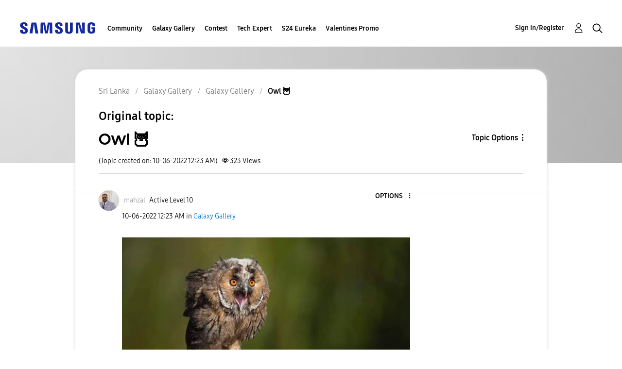

--- FILE ---
content_type: text/html; charset=UTF-8
request_url: https://r2.community.samsung.com/t5/Galaxy-Gallery/Owl/m-p/12349756
body_size: 1876
content:
<!DOCTYPE html>
<html lang="en">
<head>
    <meta charset="utf-8">
    <meta name="viewport" content="width=device-width, initial-scale=1">
    <title></title>
    <style>
        body {
            font-family: "Arial";
        }
    </style>
    <script type="text/javascript">
    window.awsWafCookieDomainList = [];
    window.gokuProps = {
"key":"AQIDAHjcYu/GjX+QlghicBgQ/7bFaQZ+m5FKCMDnO+vTbNg96AHf0QDR8N4FZ0BkUn8kcucXAAAAfjB8BgkqhkiG9w0BBwagbzBtAgEAMGgGCSqGSIb3DQEHATAeBglghkgBZQMEAS4wEQQMuq52ahLIzXS391ltAgEQgDujRkBXrrIUjgs1lAsFcu/9kgpI/IuavohSG7yE1BYsDzpFl4iqc4edkSwfTozI/iGO7lnWq3QC9N4X1w==",
          "iv":"D549XQFVPQAAAMFD",
          "context":"[base64]/0n5Ai27Hj61PUAVyA1BPfMZwWSFQ2ONsdgI3JoyqC/Qc7XajD7/4eSfLFKzs3dMenbTvI53HTjRF7cDdMR1Zu5HK6ZGQAJUnIa8tAZKHwnGBFJJMmijpsyy98CgMCWNhgJJD5mu/7q+7Rk8aQIKygQXvuR4n4VlGlKveSU7+lzo+XUZNafT74jha0bb9zkq621ge0ytMYLoAQs"
};
    </script>
    <script src="https://bc0439715fa6.967eb88d.us-east-2.token.awswaf.com/bc0439715fa6/e566d069acb5/9c5f3411fe12/challenge.js"></script>
</head>
<body>
    <div id="challenge-container"></div>
    <script type="text/javascript">
        AwsWafIntegration.saveReferrer();
        AwsWafIntegration.checkForceRefresh().then((forceRefresh) => {
            if (forceRefresh) {
                AwsWafIntegration.forceRefreshToken().then(() => {
                    window.location.reload(true);
                });
            } else {
                AwsWafIntegration.getToken().then(() => {
                    window.location.reload(true);
                });
            }
        });
    </script>
    <noscript>
        <h1>JavaScript is disabled</h1>
        In order to continue, we need to verify that you're not a robot.
        This requires JavaScript. Enable JavaScript and then reload the page.
    </noscript>
</body>
</html>